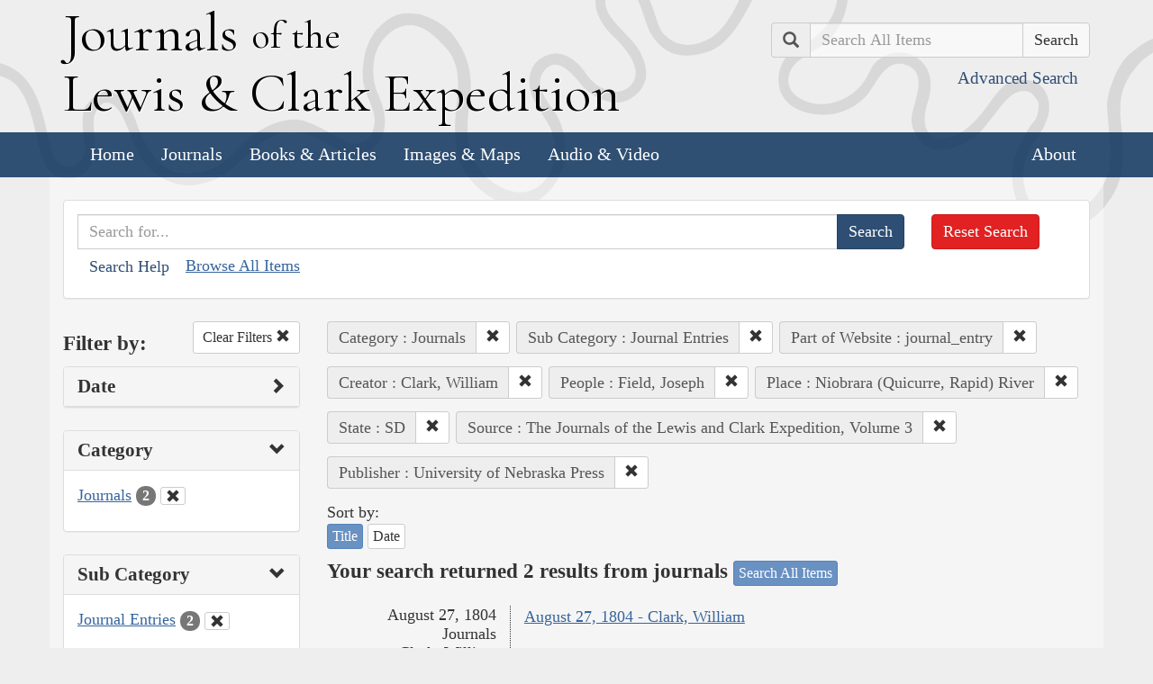

--- FILE ---
content_type: text/html; charset=utf-8
request_url: https://lewisandclarkjournals.unl.edu/search?action=search&category=Journals&controller=items&creators=Clark%2C+William&lc_searchtype_s=journal_entry&lc_state_ss=SD&people=Field%2C+Joseph&places=Niobrara+%28Quicurre%2C+Rapid%29+River&publisher=University+of+Nebraska+Press&sort=title+asc&source=The+Journals+of+the+Lewis+and+Clark+Expedition%2C+Volume+3&subCategory=Journal+Entries
body_size: 6009
content:
<!DOCTYPE html>
<html xmlns:xs="http://www.w3.org/2001/XMLSchema" class="search">
<head>
  <title>Search the Journals | Journals of the Lewis and Clark Expedition</title>
  <meta name="application-name" content="Journals of the Lewis and Clark Expedition">

  <meta name="viewport" content="width=device-width, initial-scale=1">
  <meta http-equiv="Content-Type" content="text/html; charset=utf-8">
  <meta charset="utf-8">
  <meta http-equiv="X-UA-Compatible" content="IE=edge,chrome=1">
  <meta name="csrf-param" content="authenticity_token" />
<meta name="csrf-token" content="r2jmWBWlp0fB9RgeXBqGvyxrxVyqQOW0SS37zqVjT3ZK014IZMtN2YEGiZhQeThkyvTrHKW_rlP2Qwxr8TXu5g" />

  <!-- Favicons -->
  <link rel="icon" href="/assets/favicon-55cf30d7e272b4fc5e88a2fb4514a1531c66f3f9bc4dc39e81962d9214aceda1.png" sizes="192x192" />
  <link rel="apple-touch-icon" href="/assets/apple-touch-icon-9ab671a916bec7355c47f8a295537846256e713324deabb8abedba9bd17a8cc6.png" sizes="180x180" />
  <meta name="msapplication-config" content="/browserconfig.xml">
  <link rel="icon" href="/assets/favicon-026426cc1b6f958dffbaa3b8b0a5d53b4d8987e2a6e1f5f5a7142332c1b38255.ico" />

  <!-- Fonts -->
  <link href="https://fonts.googleapis.com/css?family=Cormorant+Garamond" rel="stylesheet">

  <!-- Stylesheets -->
  <link rel="stylesheet" href="/assets/application-e5f70db169b0a53a495afe37d66f9fbad5fe1bdb1200d45984852299998d4c83.css" />

  <!-- Scripts -->
  <script src="/assets/application-1b7bd8662c9c22028ec3a62caa86da82a8970b15e9df5deec719fa1fc46f36f2.js"></script>
  <!-- Conditional -->
  <script src="/assets/search-1a12225f0b276a2b133be5828973be75ecee5910b6b60ffa851dcf130d76e06a.js"></script>

  <!-- Fonts -->
</head>

<body>

  <div class="header">
    <div class="container">
      <div class="row">
        <div class="col-md-8">
          <div class="site_title">
            <h1>
            <a href="/">
              <span class="cap">J</span>ournals <span class="sml">of the</span><br/> <span class="cap">L</span>ewis <span class="amp">&amp;</span> <span class="cap">C</span>lark <span class="cap">E</span>xpedition
</a>            </h1>
          </div><!-- /site_title -->

        </div><!-- /column -->
        <div class="col-md-4">
          <div class="home_search">
            <form class="form-inline pull-right" action="/search" accept-charset="UTF-8" method="get">
              <input type="hidden" name="qfield" id="qfield" value="text" autocomplete="off" />
              <div class="form-group">
                <div class="input-group pull-right">
                  <div class="input-group-addon">
                      <span class="glyphicon glyphicon-search" aria-hidden="true"></span>
                      <span class="sr-only">Search</span>
                  </div>
                  <input type="text" name="qtext" id="main_site_search" placeholder="Search All Items" class="form-control" />
                  <div class="input-group-btn">
                    <input type="submit" value="Search" class="btn btn-default" />
                  </div>
                </div><!-- /input-group -->
                <a class="btn btn-link pull-right" href="/search">
                  <small>Advanced Search</small>
</a>              </div>
</form>          </div><!-- /home_search -->
        </div><!-- /column -->
      </div><!-- /row -->
    </div><!-- /container -->

    <nav class="navbar navbar-default">
      <div class="container">
        <div class="navbar-header">
          <button type="button" class="navbar-toggle collapsed" data-toggle="collapse" data-target="#navbar" aria-expanded="false" aria-controls="navbar">
            <span class="sr-only">Toggle navigation</span>
            <span class="icon-bar"></span>
            <span class="icon-bar"></span>
            <span class="icon-bar"></span>
          </button>
        </div>
        <div id="navbar" class="navbar-collapse collapse">
          <ul class="nav navbar-nav">
            <li><a href="/">Home</a></li>
            <li><a href="/journals">Journals</a></li>
            <li><a href="/texts">Books &amp; Articles</a></li>
            <li><a href="/images">Images &amp; Maps</a></li>
            <li><a href="/multimedia">Audio &amp; Video</a></li>
          </ul>
          <ul class="nav navbar-nav navbar-right">
            <li><a href="/about">About</a></li>
          </ul>
        </div><!--/.nav-collapse -->
      </div><!-- /container -->
    </nav>
  </div><!-- /header -->

  <div class="container page_content" id="wrapper">
    <!-- grid added to specific views for better readability -->
    <!-- search form -->
<div class="row searchbox">
  <div class="col-md-12">
    <div class="panel panel-default">
      <div class="panel-body">
        <div class="row">
          <div class="col-md-10">
            <form class="input-group" action="/search" accept-charset="UTF-8" method="get">
              <input type="hidden" name="qfield" id="qfield" value="text" autocomplete="off" />
              
              <input type="text" name="qtext" id="qtext" placeholder="Search for..." class="form-control" />

                <input type="hidden" name="category" id="category" value="Journals" autocomplete="off" />
  <input type="hidden" name="subCategory" id="subCategory" value="Journal Entries" autocomplete="off" />
  <input type="hidden" name="lc_searchtype_s" id="lc_searchtype_s" value="journal_entry" autocomplete="off" />
  <input type="hidden" name="creators" id="creators" value="Clark, William" autocomplete="off" />
  
  <input type="hidden" name="people" id="people" value="Field, Joseph" autocomplete="off" />
  
  <input type="hidden" name="places" id="places" value="Niobrara (Quicurre, Rapid) River" autocomplete="off" />
  <input type="hidden" name="lc_state_ss" id="lc_state_ss" value="SD" autocomplete="off" />
  <input type="hidden" name="source" id="source" value="The Journals of the Lewis and Clark Expedition, Volume 3" autocomplete="off" />
  <input type="hidden" name="publisher" id="publisher" value="University of Nebraska Press" autocomplete="off" />


              <span class="input-group-btn">
                <input type="submit" value="Search" class="btn btn-primary" />
              </span>
</form>            <button type="button" class="btn btn-link" 
        data-toggle="collapse" data-target="#search_help" 
        aria-expanded="false" aria-controls="search_help">Search Help
</button>

<div class="collapse" id="search_help">
  <div class="well">
    <h4>Basic Search</h4>
    <p>
      Simply enter the word you wish to find and the search engine will search for every instance of the word in the journals. For example: Fight. All instances of the use of the word fight will show up on the results page.
    </p>
    <h4>Wildcard Searches</h4>
    <p>
      Using an asterisk (*) will increase the odds of finding the results you are seeking. For example: Fight*. The search results will display every instance of fight, fights, fighting, etc. More than one wildcard may be used. For example: *ricar*. This search will return most references to the Aricara tribe, including Ricara, Ricares, Aricaris, Ricaries, Ricaree, Ricareis, and Ricarra. Using a question mark (?) instead of an asterisk (*) will allow you to search for a single character. For example, r?n will find all instances of ran and run, but will not find rain or ruin.
    </p>
    <h4>Capitalization</h4>
    <p>
      Searches are not case sensitive. For example: george will come up with the same results as George.
    </p>
    <h4>Phrase Search</h4>
    <p>
      Searching for a specific phrase may help narrow down the results. Rather long phrases are no problem. For example: "This white pudding we all esteem".
    </p>
    <h4>Subsequent Searches</h4>
    <p>
      Because of the creative spellings used by the journalists, it may be necessary to try your search multiple times. For example: P?ro*. This search brings up numerous variant spellings of the French word pirogue, "a large dugout canoe or open boat." Searching for P?*r*og?* will bring up other variant spellings. Searching for canoe or boat also may be helpful.
    </p>
  </div>
</div> <!-- /search_help -->

            <a href="/search?all=true">Browse All Items</a>
          </div>
          <div class="col-md-2">
            <a class="btn btn-danger clear_main_search_text" href="/search">Reset Search</a>
          </div>
        </div> <!-- /row -->
      </div> <!-- /panel-body -->
    </div> <!-- /panel-default -->
  </div> <!-- /col-md-12 -->
</div> <!-- /row /searchbox -->


<div class="row search_form">
  <div class="col-md-3">

    <div class="clearfix">
      <h4 class="pull-left">Filter by:</h4>

      <!-- clear facets -->
        <div class="pull-right">
  <a class="btn btn-default btn-sm" href="/search">
    Clear Filters
    <span class="glyphicon glyphicon-remove" aria-hidden="true"></span>
</a></div>

    </div>

    <!-- dates -->
    
<div class="panel panel-default">
  <div class="clearfix panel-heading" data-toggle="collapse" data-target="#dates" aria-label="Show Date Filters" role="Option">
    <h3 class="pull-left panel-title">Date</h3>
    <span class="pull-right glyphicon glyphicon-chevron-right" aria-hidden="true"></span>
  </div>
  <div class="panel-body collapse " id="dates">
    <form action="/search" accept-charset="UTF-8" method="get">
      <!-- date from -->
      <div class="form-group form-inline">

        <div class="clearfix">
          <label for="date_from">Date From</label>

        </div>

        <input type="text" name="date_from[]" id="date_from" class="form-control" placeholder="1803" maxlength="4" size="4" aria_label="From Year" title="From Year" />
        <input type="text" name="date_from[]" id="date_from_" class="form-control" placeholder="08" maxlength="2" size="2" aria_label="From Month" title="From Month" />
        <input type="text" name="date_from[]" id="date_from_" class="form-control" placeholder="30" maxlength="2" size="2" aria_label="From Day" title="From Day" />
      </div>

      <!-- date to -->
      <div class="form-group form-inline">
        <label for="date_to">Date To</label><br/>
        <input type="text" name="date_to[]" id="date_to" class="form-control" placeholder="1806" maxlength="4" size="4" aria_label="To Year" title="To Year" />
        <input type="text" name="date_to[]" id="date_to_" class="form-control" placeholder="09" maxlength="2" size="2" aria_label="To Month" title="To Month" />
        <input type="text" name="date_to[]" id="date_to_" class="form-control" placeholder="30" maxlength="2" size="2" aria_label="To Day" title="To Day" />
      </div>
        <input type="hidden" name="category" id="category" value="Journals" autocomplete="off" />
  <input type="hidden" name="subCategory" id="subCategory" value="Journal Entries" autocomplete="off" />
  <input type="hidden" name="lc_searchtype_s" id="lc_searchtype_s" value="journal_entry" autocomplete="off" />
  <input type="hidden" name="creators" id="creators" value="Clark, William" autocomplete="off" />
  
  <input type="hidden" name="people" id="people" value="Field, Joseph" autocomplete="off" />
  
  <input type="hidden" name="places" id="places" value="Niobrara (Quicurre, Rapid) River" autocomplete="off" />
  <input type="hidden" name="lc_state_ss" id="lc_state_ss" value="SD" autocomplete="off" />
  <input type="hidden" name="source" id="source" value="The Journals of the Lewis and Clark Expedition, Volume 3" autocomplete="off" />
  <input type="hidden" name="publisher" id="publisher" value="University of Nebraska Press" autocomplete="off" />

      <input type="hidden" name="qfield" id="qfield" value="text" autocomplete="off" />
      <input type="hidden" name="qtext" id="qtext" autocomplete="off" />

      <div class="clearfix buffer-bottom-sm">
        <input type="submit" value="Filter" class="btn btn-primary buffer-right-sm" />

        <button type="button" class="btn btn-link glyphicon glyphicon-question-sign pull-right"
          data-toggle="collapse" data-target="#date_help"
          aria-expanded="false" aria-controls="date_help"
          aria-label="Date Filter Help" title="Date Filter Help">
        </button>
      </div>
</form>
    <div id="date_help" class="collapse">
      <table class="table table-condensed table-striped">
  <caption class="text-center">Dates in both fields not&nbsp;required</caption>
  <thead>
    <th>Entering&nbsp;in only&nbsp;one&nbsp;field</th>
    <th class="text-right">Searches</th>
  </thead>
  <tbody>
    <tr>
      <td>Year,&nbsp;Month, &amp;&nbsp;Day</td>
      <td class="text-right">Single day</td>
    </tr>
    <tr>
      <td>Year &amp;&nbsp;Month</td>
      <td class="text-right">Whole month</td>
    </tr>
    <tr>
      <td>Year</td>
      <td class="text-right">Whole year</td>
    </tr>
    <tr>
      <td>Month &amp;&nbsp;Day</td>
      <td class="text-right">1803-#-# to 1806-#-#</td>
    </tr>
    <tr>
      <td>Month</td>
      <td class="text-right">1803-#-1 to 1806-#-31</td>
    </tr>
    <tr>
      <td>Day</td>
      <td class="text-right">1803-01-#&nbsp;to 1806-12-#</td>
    </tr>
  </tbody>
</table>

    </div>
  </div>
</div>


    <!-- facet lists -->
    
      <div class="panel panel-default">

        <!-- panel heading -->
        <div class="clearfix panel-heading" data-toggle="collapse" data-target="#fc-category" aria-label="Show Category Filters" role="Option">
          <h3 class="pull-left panel-title">Category</h3>
          <span class="pull-right glyphicon glyphicon-chevron-down" aria-hidden="true"></span>
        </div>

        <!-- panel body -->
        <div class="panel-body collapse in" id="fc-category">
          <ul class="list-unstyled">

              <!-- list item -->
              <li class=&#39;selected&#39;>
                <a href="/search?action=search&amp;category=Journals&amp;controller=items&amp;creators=Clark%2C+William&amp;lc_searchtype_s=journal_entry&amp;lc_state_ss=SD&amp;people=Field%2C+Joseph&amp;places=Niobrara+%28Quicurre%2C+Rapid%29+River&amp;publisher=University+of+Nebraska+Press&amp;sort=title+asc&amp;source=The+Journals+of+the+Lewis+and+Clark+Expedition%2C+Volume+3&amp;subCategory=Journal+Entries">Journals</a>
                <span class="badge">2</span>
                  <a href="/search?action=search&amp;controller=items&amp;creators=Clark%2C+William&amp;lc_searchtype_s=journal_entry&amp;lc_state_ss=SD&amp;people=Field%2C+Joseph&amp;places=Niobrara+%28Quicurre%2C+Rapid%29+River&amp;publisher=University+of+Nebraska+Press&amp;sort=title+asc&amp;source=The+Journals+of+the+Lewis+and+Clark+Expedition%2C+Volume+3&amp;subCategory=Journal+Entries">
                    <button class="btn btn-default btn-xs" aria-label="Clear Category Filter" title="Clear Category Filter">
                      <span class="pull-right glyphicon glyphicon-remove" aria-hidden="true"></span>
                    </button>
</a>              </li>

          </ul>

        </div> <!-- /panel-body -->

      </div> <!-- /panel panel-default -->

      <div class="panel panel-default">

        <!-- panel heading -->
        <div class="clearfix panel-heading" data-toggle="collapse" data-target="#fc-subCategory" aria-label="Show Sub Category Filters" role="Option">
          <h3 class="pull-left panel-title">Sub Category</h3>
          <span class="pull-right glyphicon glyphicon-chevron-down" aria-hidden="true"></span>
        </div>

        <!-- panel body -->
        <div class="panel-body collapse in" id="fc-subCategory">
          <ul class="list-unstyled">

              <!-- list item -->
              <li class=&#39;selected&#39;>
                <a href="/search?action=search&amp;category=Journals&amp;controller=items&amp;creators=Clark%2C+William&amp;lc_searchtype_s=journal_entry&amp;lc_state_ss=SD&amp;people=Field%2C+Joseph&amp;places=Niobrara+%28Quicurre%2C+Rapid%29+River&amp;publisher=University+of+Nebraska+Press&amp;sort=title+asc&amp;source=The+Journals+of+the+Lewis+and+Clark+Expedition%2C+Volume+3&amp;subCategory=Journal+Entries">Journal Entries</a>
                <span class="badge">2</span>
                  <a href="/search?action=search&amp;category=Journals&amp;controller=items&amp;creators=Clark%2C+William&amp;lc_searchtype_s=journal_entry&amp;lc_state_ss=SD&amp;people=Field%2C+Joseph&amp;places=Niobrara+%28Quicurre%2C+Rapid%29+River&amp;publisher=University+of+Nebraska+Press&amp;sort=title+asc&amp;source=The+Journals+of+the+Lewis+and+Clark+Expedition%2C+Volume+3">
                    <button class="btn btn-default btn-xs" aria-label="Clear Sub Category Filter" title="Clear Sub Category Filter">
                      <span class="pull-right glyphicon glyphicon-remove" aria-hidden="true"></span>
                    </button>
</a>              </li>

          </ul>

        </div> <!-- /panel-body -->

      </div> <!-- /panel panel-default -->

      <div class="panel panel-default">

        <!-- panel heading -->
        <div class="clearfix panel-heading" data-toggle="collapse" data-target="#fc-lc_searchtype_s" aria-label="Show Part of Website Filters" role="Option">
          <h3 class="pull-left panel-title">Part of Website</h3>
          <span class="pull-right glyphicon glyphicon-chevron-down" aria-hidden="true"></span>
        </div>

        <!-- panel body -->
        <div class="panel-body collapse in" id="fc-lc_searchtype_s">
          <ul class="list-unstyled">

              <!-- list item -->
              <li class=&#39;selected&#39;>
                <a href="/search?action=search&amp;category=Journals&amp;controller=items&amp;creators=Clark%2C+William&amp;lc_searchtype_s=journal_entry&amp;lc_state_ss=SD&amp;people=Field%2C+Joseph&amp;places=Niobrara+%28Quicurre%2C+Rapid%29+River&amp;publisher=University+of+Nebraska+Press&amp;sort=title+asc&amp;source=The+Journals+of+the+Lewis+and+Clark+Expedition%2C+Volume+3&amp;subCategory=Journal+Entries">journal_entry</a>
                <span class="badge">2</span>
                  <a href="/search?action=search&amp;category=Journals&amp;controller=items&amp;creators=Clark%2C+William&amp;lc_state_ss=SD&amp;people=Field%2C+Joseph&amp;places=Niobrara+%28Quicurre%2C+Rapid%29+River&amp;publisher=University+of+Nebraska+Press&amp;sort=title+asc&amp;source=The+Journals+of+the+Lewis+and+Clark+Expedition%2C+Volume+3&amp;subCategory=Journal+Entries">
                    <button class="btn btn-default btn-xs" aria-label="Clear Part of Website Filter" title="Clear Part of Website Filter">
                      <span class="pull-right glyphicon glyphicon-remove" aria-hidden="true"></span>
                    </button>
</a>              </li>

          </ul>

        </div> <!-- /panel-body -->

      </div> <!-- /panel panel-default -->

      <div class="panel panel-default">

        <!-- panel heading -->
        <div class="clearfix panel-heading" data-toggle="collapse" data-target="#fc-creators" aria-label="Show Creator Filters" role="Option">
          <h3 class="pull-left panel-title">Creator</h3>
          <span class="pull-right glyphicon glyphicon-chevron-down" aria-hidden="true"></span>
        </div>

        <!-- panel body -->
        <div class="panel-body collapse in" id="fc-creators">
          <ul class="list-unstyled">

              <!-- list item -->
              <li class=&#39;selected&#39;>
                <a href="/search?action=search&amp;category=Journals&amp;controller=items&amp;creators=Clark%2C+William&amp;lc_searchtype_s=journal_entry&amp;lc_state_ss=SD&amp;people=Field%2C+Joseph&amp;places=Niobrara+%28Quicurre%2C+Rapid%29+River&amp;publisher=University+of+Nebraska+Press&amp;sort=title+asc&amp;source=The+Journals+of+the+Lewis+and+Clark+Expedition%2C+Volume+3&amp;subCategory=Journal+Entries">Clark, William</a>
                <span class="badge">2</span>
                  <a href="/search?action=search&amp;category=Journals&amp;controller=items&amp;lc_searchtype_s=journal_entry&amp;lc_state_ss=SD&amp;people=Field%2C+Joseph&amp;places=Niobrara+%28Quicurre%2C+Rapid%29+River&amp;publisher=University+of+Nebraska+Press&amp;sort=title+asc&amp;source=The+Journals+of+the+Lewis+and+Clark+Expedition%2C+Volume+3&amp;subCategory=Journal+Entries">
                    <button class="btn btn-default btn-xs" aria-label="Clear Creator Filter" title="Clear Creator Filter">
                      <span class="pull-right glyphicon glyphicon-remove" aria-hidden="true"></span>
                    </button>
</a>              </li>

          </ul>

        </div> <!-- /panel-body -->

      </div> <!-- /panel panel-default -->

      <div class="panel panel-default">

        <!-- panel heading -->
        <div class="clearfix panel-heading" data-toggle="collapse" data-target="#fc-people" aria-label="Show People Filters" role="Option">
          <h3 class="pull-left panel-title">People</h3>
          <span class="pull-right glyphicon glyphicon-chevron-down" aria-hidden="true"></span>
        </div>

        <!-- panel body -->
        <div class="panel-body collapse in" id="fc-people">
          <ul class="list-unstyled">

              <!-- list item -->
              <li >
                <a href="/search?action=search&amp;category=Journals&amp;controller=items&amp;creators=Clark%2C+William&amp;lc_searchtype_s=journal_entry&amp;lc_state_ss=SD&amp;people=Dorion%2C+Pierre%2C+Sr.&amp;places=Niobrara+%28Quicurre%2C+Rapid%29+River&amp;publisher=University+of+Nebraska+Press&amp;sort=title+asc&amp;source=The+Journals+of+the+Lewis+and+Clark+Expedition%2C+Volume+3&amp;subCategory=Journal+Entries">Dorion, Pierre, Sr.</a>
                <span class="badge">2</span>
              </li>


              <!-- list item -->
              <li >
                <a href="/search?action=search&amp;category=Journals&amp;controller=items&amp;creators=Clark%2C+William&amp;lc_searchtype_s=journal_entry&amp;lc_state_ss=SD&amp;people=Drouillard%2C+George&amp;places=Niobrara+%28Quicurre%2C+Rapid%29+River&amp;publisher=University+of+Nebraska+Press&amp;sort=title+asc&amp;source=The+Journals+of+the+Lewis+and+Clark+Expedition%2C+Volume+3&amp;subCategory=Journal+Entries">Drouillard, George</a>
                <span class="badge">2</span>
              </li>


              <!-- list item -->
              <li class=&#39;selected&#39;>
                <a href="/search?action=search&amp;category=Journals&amp;controller=items&amp;creators=Clark%2C+William&amp;lc_searchtype_s=journal_entry&amp;lc_state_ss=SD&amp;people=Field%2C+Joseph&amp;places=Niobrara+%28Quicurre%2C+Rapid%29+River&amp;publisher=University+of+Nebraska+Press&amp;sort=title+asc&amp;source=The+Journals+of+the+Lewis+and+Clark+Expedition%2C+Volume+3&amp;subCategory=Journal+Entries">Field, Joseph</a>
                <span class="badge">2</span>
                  <a href="/search?action=search&amp;category=Journals&amp;controller=items&amp;creators=Clark%2C+William&amp;lc_searchtype_s=journal_entry&amp;lc_state_ss=SD&amp;places=Niobrara+%28Quicurre%2C+Rapid%29+River&amp;publisher=University+of+Nebraska+Press&amp;sort=title+asc&amp;source=The+Journals+of+the+Lewis+and+Clark+Expedition%2C+Volume+3&amp;subCategory=Journal+Entries">
                    <button class="btn btn-default btn-xs" aria-label="Clear People Filter" title="Clear People Filter">
                      <span class="pull-right glyphicon glyphicon-remove" aria-hidden="true"></span>
                    </button>
</a>              </li>


              <!-- list item -->
              <li >
                <a href="/search?action=search&amp;category=Journals&amp;controller=items&amp;creators=Clark%2C+William&amp;lc_searchtype_s=journal_entry&amp;lc_state_ss=SD&amp;people=Pryor%2C+Nathaniel+Hale&amp;places=Niobrara+%28Quicurre%2C+Rapid%29+River&amp;publisher=University+of+Nebraska+Press&amp;sort=title+asc&amp;source=The+Journals+of+the+Lewis+and+Clark+Expedition%2C+Volume+3&amp;subCategory=Journal+Entries">Pryor, Nathaniel Hale</a>
                <span class="badge">2</span>
              </li>


              <!-- list item -->
              <li >
                <a href="/search?action=search&amp;category=Journals&amp;controller=items&amp;creators=Clark%2C+William&amp;lc_searchtype_s=journal_entry&amp;lc_state_ss=SD&amp;people=Shannon%2C+George&amp;places=Niobrara+%28Quicurre%2C+Rapid%29+River&amp;publisher=University+of+Nebraska+Press&amp;sort=title+asc&amp;source=The+Journals+of+the+Lewis+and+Clark+Expedition%2C+Volume+3&amp;subCategory=Journal+Entries">Shannon, George</a>
                <span class="badge">2</span>
              </li>


              <!-- list item -->
              <li >
                <a href="/search?action=search&amp;category=Journals&amp;controller=items&amp;creators=Clark%2C+William&amp;lc_searchtype_s=journal_entry&amp;lc_state_ss=SD&amp;people=Shields%2C+John&amp;places=Niobrara+%28Quicurre%2C+Rapid%29+River&amp;publisher=University+of+Nebraska+Press&amp;sort=title+asc&amp;source=The+Journals+of+the+Lewis+and+Clark+Expedition%2C+Volume+3&amp;subCategory=Journal+Entries">Shields, John</a>
                <span class="badge">2</span>
              </li>


              <!-- list item -->
              <li >
                <a href="/search?action=search&amp;category=Journals&amp;controller=items&amp;creators=Clark%2C+William&amp;lc_searchtype_s=journal_entry&amp;lc_state_ss=SD&amp;people=Clark%2C+William&amp;places=Niobrara+%28Quicurre%2C+Rapid%29+River&amp;publisher=University+of+Nebraska+Press&amp;sort=title+asc&amp;source=The+Journals+of+the+Lewis+and+Clark+Expedition%2C+Volume+3&amp;subCategory=Journal+Entries">Clark, William</a>
                <span class="badge">1</span>
              </li>

          </ul>

              <a class="btn btn-info btn-xs" href="/journals/index/people">See all People</a>
        </div> <!-- /panel-body -->

      </div> <!-- /panel panel-default -->

      <div class="panel panel-default">

        <!-- panel heading -->
        <div class="clearfix panel-heading" data-toggle="collapse" data-target="#fc-lc_native_nation_ss" aria-label="Show Native Nation Filters" role="Option">
          <h3 class="pull-left panel-title">Native Nation</h3>
          <span class="pull-right glyphicon glyphicon-chevron-right" aria-hidden="true"></span>
        </div>

        <!-- panel body -->
        <div class="panel-body collapse " id="fc-lc_native_nation_ss">
          <ul class="list-unstyled">

              <!-- list item -->
              <li >
                <a href="/search?action=search&amp;category=Journals&amp;controller=items&amp;creators=Clark%2C+William&amp;lc_native_nation_ss=Omaha+Indians&amp;lc_searchtype_s=journal_entry&amp;lc_state_ss=SD&amp;people=Field%2C+Joseph&amp;places=Niobrara+%28Quicurre%2C+Rapid%29+River&amp;publisher=University+of+Nebraska+Press&amp;sort=title+asc&amp;source=The+Journals+of+the+Lewis+and+Clark+Expedition%2C+Volume+3&amp;subCategory=Journal+Entries">Omaha Indians</a>
                <span class="badge">2</span>
              </li>


              <!-- list item -->
              <li >
                <a href="/search?action=search&amp;category=Journals&amp;controller=items&amp;creators=Clark%2C+William&amp;lc_native_nation_ss=Pawnee+Indians&amp;lc_searchtype_s=journal_entry&amp;lc_state_ss=SD&amp;people=Field%2C+Joseph&amp;places=Niobrara+%28Quicurre%2C+Rapid%29+River&amp;publisher=University+of+Nebraska+Press&amp;sort=title+asc&amp;source=The+Journals+of+the+Lewis+and+Clark+Expedition%2C+Volume+3&amp;subCategory=Journal+Entries">Pawnee Indians</a>
                <span class="badge">2</span>
              </li>


              <!-- list item -->
              <li >
                <a href="/search?action=search&amp;category=Journals&amp;controller=items&amp;creators=Clark%2C+William&amp;lc_native_nation_ss=Sioux+Indians&amp;lc_searchtype_s=journal_entry&amp;lc_state_ss=SD&amp;people=Field%2C+Joseph&amp;places=Niobrara+%28Quicurre%2C+Rapid%29+River&amp;publisher=University+of+Nebraska+Press&amp;sort=title+asc&amp;source=The+Journals+of+the+Lewis+and+Clark+Expedition%2C+Volume+3&amp;subCategory=Journal+Entries">Sioux Indians</a>
                <span class="badge">2</span>
              </li>

          </ul>

              <a class="btn btn-info btn-xs" href="/journals/index/native_nations">See all Native Nations</a>
        </div> <!-- /panel-body -->

      </div> <!-- /panel panel-default -->

      <div class="panel panel-default">

        <!-- panel heading -->
        <div class="clearfix panel-heading" data-toggle="collapse" data-target="#fc-places" aria-label="Show Place Filters" role="Option">
          <h3 class="pull-left panel-title">Place</h3>
          <span class="pull-right glyphicon glyphicon-chevron-down" aria-hidden="true"></span>
        </div>

        <!-- panel body -->
        <div class="panel-body collapse in" id="fc-places">
          <ul class="list-unstyled">

              <!-- list item -->
              <li >
                <a href="/search?action=search&amp;category=Journals&amp;controller=items&amp;creators=Clark%2C+William&amp;lc_searchtype_s=journal_entry&amp;lc_state_ss=SD&amp;people=Field%2C+Joseph&amp;places=Calumet+Bluff+%28Nebr.%29&amp;publisher=University+of+Nebraska+Press&amp;sort=title+asc&amp;source=The+Journals+of+the+Lewis+and+Clark+Expedition%2C+Volume+3&amp;subCategory=Journal+Entries">Calumet Bluff (Nebr.)</a>
                <span class="badge">2</span>
              </li>


              <!-- list item -->
              <li >
                <a href="/search?action=search&amp;category=Journals&amp;controller=items&amp;creators=Clark%2C+William&amp;lc_searchtype_s=journal_entry&amp;lc_state_ss=SD&amp;people=Field%2C+Joseph&amp;places=James+%28Jacque%29+River+%28S.+Dak.%29&amp;publisher=University+of+Nebraska+Press&amp;sort=title+asc&amp;source=The+Journals+of+the+Lewis+and+Clark+Expedition%2C+Volume+3&amp;subCategory=Journal+Entries">James (Jacque) River (S. Dak.)</a>
                <span class="badge">2</span>
              </li>


              <!-- list item -->
              <li class=&#39;selected&#39;>
                <a href="/search?action=search&amp;category=Journals&amp;controller=items&amp;creators=Clark%2C+William&amp;lc_searchtype_s=journal_entry&amp;lc_state_ss=SD&amp;people=Field%2C+Joseph&amp;places=Niobrara+%28Quicurre%2C+Rapid%29+River&amp;publisher=University+of+Nebraska+Press&amp;sort=title+asc&amp;source=The+Journals+of+the+Lewis+and+Clark+Expedition%2C+Volume+3&amp;subCategory=Journal+Entries">Niobrara (Quicurre, Rapid) River</a>
                <span class="badge">2</span>
                  <a href="/search?action=search&amp;category=Journals&amp;controller=items&amp;creators=Clark%2C+William&amp;lc_searchtype_s=journal_entry&amp;lc_state_ss=SD&amp;people=Field%2C+Joseph&amp;publisher=University+of+Nebraska+Press&amp;sort=title+asc&amp;source=The+Journals+of+the+Lewis+and+Clark+Expedition%2C+Volume+3&amp;subCategory=Journal+Entries">
                    <button class="btn btn-default btn-xs" aria-label="Clear Place Filter" title="Clear Place Filter">
                      <span class="pull-right glyphicon glyphicon-remove" aria-hidden="true"></span>
                    </button>
</a>              </li>


              <!-- list item -->
              <li >
                <a href="/search?action=search&amp;category=Journals&amp;controller=items&amp;creators=Clark%2C+William&amp;lc_searchtype_s=journal_entry&amp;lc_state_ss=SD&amp;people=Field%2C+Joseph&amp;places=North+Dakota&amp;publisher=University+of+Nebraska+Press&amp;sort=title+asc&amp;source=The+Journals+of+the+Lewis+and+Clark+Expedition%2C+Volume+3&amp;subCategory=Journal+Entries">North Dakota</a>
                <span class="badge">2</span>
              </li>


              <!-- list item -->
              <li >
                <a href="/search?action=search&amp;category=Journals&amp;controller=items&amp;creators=Clark%2C+William&amp;lc_searchtype_s=journal_entry&amp;lc_state_ss=SD&amp;people=Field%2C+Joseph&amp;places=Des+Moines+River&amp;publisher=University+of+Nebraska+Press&amp;sort=title+asc&amp;source=The+Journals+of+the+Lewis+and+Clark+Expedition%2C+Volume+3&amp;subCategory=Journal+Entries">Des Moines River</a>
                <span class="badge">1</span>
              </li>


              <!-- list item -->
              <li >
                <a href="/search?action=search&amp;category=Journals&amp;controller=items&amp;creators=Clark%2C+William&amp;lc_searchtype_s=journal_entry&amp;lc_state_ss=SD&amp;people=Field%2C+Joseph&amp;places=Hudson%27s+Bay&amp;publisher=University+of+Nebraska+Press&amp;sort=title+asc&amp;source=The+Journals+of+the+Lewis+and+Clark+Expedition%2C+Volume+3&amp;subCategory=Journal+Entries">Hudson&#39;s Bay</a>
                <span class="badge">1</span>
              </li>


              <!-- list item -->
              <li >
                <a href="/search?action=search&amp;category=Journals&amp;controller=items&amp;creators=Clark%2C+William&amp;lc_searchtype_s=journal_entry&amp;lc_state_ss=SD&amp;people=Field%2C+Joseph&amp;places=Lake+Winnipeg&amp;publisher=University+of+Nebraska+Press&amp;sort=title+asc&amp;source=The+Journals+of+the+Lewis+and+Clark+Expedition%2C+Volume+3&amp;subCategory=Journal+Entries">Lake Winnipeg</a>
                <span class="badge">1</span>
              </li>


              <!-- list item -->
              <li >
                <a href="/search?action=search&amp;category=Journals&amp;controller=items&amp;creators=Clark%2C+William&amp;lc_searchtype_s=journal_entry&amp;lc_state_ss=SD&amp;people=Field%2C+Joseph&amp;places=Minnesota+River+%28St.+Peters%29&amp;publisher=University+of+Nebraska+Press&amp;sort=title+asc&amp;source=The+Journals+of+the+Lewis+and+Clark+Expedition%2C+Volume+3&amp;subCategory=Journal+Entries">Minnesota River (St. Peters)</a>
                <span class="badge">1</span>
              </li>


              <!-- list item -->
              <li >
                <a href="/search?action=search&amp;category=Journals&amp;controller=items&amp;creators=Clark%2C+William&amp;lc_searchtype_s=journal_entry&amp;lc_state_ss=SD&amp;people=Field%2C+Joseph&amp;places=Mississippi+River&amp;publisher=University+of+Nebraska+Press&amp;sort=title+asc&amp;source=The+Journals+of+the+Lewis+and+Clark+Expedition%2C+Volume+3&amp;subCategory=Journal+Entries">Mississippi River</a>
                <span class="badge">1</span>
              </li>


              <!-- list item -->
              <li >
                <a href="/search?action=search&amp;category=Journals&amp;controller=items&amp;creators=Clark%2C+William&amp;lc_searchtype_s=journal_entry&amp;lc_state_ss=SD&amp;people=Field%2C+Joseph&amp;places=Niobrara+Formation&amp;publisher=University+of+Nebraska+Press&amp;sort=title+asc&amp;source=The+Journals+of+the+Lewis+and+Clark+Expedition%2C+Volume+3&amp;subCategory=Journal+Entries">Niobrara Formation</a>
                <span class="badge">1</span>
              </li>


              <!-- list item -->
              <li >
                <a href="/search?action=search&amp;category=Journals&amp;controller=items&amp;creators=Clark%2C+William&amp;lc_searchtype_s=journal_entry&amp;lc_state_ss=SD&amp;people=Field%2C+Joseph&amp;places=Red+River+of+the+North&amp;publisher=University+of+Nebraska+Press&amp;sort=title+asc&amp;source=The+Journals+of+the+Lewis+and+Clark+Expedition%2C+Volume+3&amp;subCategory=Journal+Entries">Red River of the North</a>
                <span class="badge">1</span>
              </li>


              <!-- list item -->
              <li >
                <a href="/search?action=search&amp;category=Journals&amp;controller=items&amp;creators=Clark%2C+William&amp;lc_searchtype_s=journal_entry&amp;lc_state_ss=SD&amp;people=Field%2C+Joseph&amp;places=South+Dakota&amp;publisher=University+of+Nebraska+Press&amp;sort=title+asc&amp;source=The+Journals+of+the+Lewis+and+Clark+Expedition%2C+Volume+3&amp;subCategory=Journal+Entries">South Dakota</a>
                <span class="badge">1</span>
              </li>


              <!-- list item -->
              <li >
                <a href="/search?action=search&amp;category=Journals&amp;controller=items&amp;creators=Clark%2C+William&amp;lc_searchtype_s=journal_entry&amp;lc_state_ss=SD&amp;people=Field%2C+Joseph&amp;places=Wells+County%2C+N.+Dak.&amp;publisher=University+of+Nebraska+Press&amp;sort=title+asc&amp;source=The+Journals+of+the+Lewis+and+Clark+Expedition%2C+Volume+3&amp;subCategory=Journal+Entries">Wells County, N. Dak.</a>
                <span class="badge">1</span>
              </li>


              <!-- list item -->
              <li >
                <a href="/search?action=search&amp;category=Journals&amp;controller=items&amp;creators=Clark%2C+William&amp;lc_searchtype_s=journal_entry&amp;lc_state_ss=SD&amp;people=Field%2C+Joseph&amp;places=Yankton+County%2C+S.+Dak.&amp;publisher=University+of+Nebraska+Press&amp;sort=title+asc&amp;source=The+Journals+of+the+Lewis+and+Clark+Expedition%2C+Volume+3&amp;subCategory=Journal+Entries">Yankton County, S. Dak.</a>
                <span class="badge">1</span>
              </li>


              <!-- list item -->
              <li >
                <a href="/search?action=search&amp;category=Journals&amp;controller=items&amp;creators=Clark%2C+William&amp;lc_searchtype_s=journal_entry&amp;lc_state_ss=SD&amp;people=Field%2C+Joseph&amp;places=Yankton%2C+S.+Dak.&amp;publisher=University+of+Nebraska+Press&amp;sort=title+asc&amp;source=The+Journals+of+the+Lewis+and+Clark+Expedition%2C+Volume+3&amp;subCategory=Journal+Entries">Yankton, S. Dak.</a>
                <span class="badge">1</span>
              </li>

          </ul>

              <a class="btn btn-info btn-xs" href="/journals/index/places">See all Places</a>
        </div> <!-- /panel-body -->

      </div> <!-- /panel panel-default -->

      <div class="panel panel-default">

        <!-- panel heading -->
        <div class="clearfix panel-heading" data-toggle="collapse" data-target="#fc-lc_state_ss" aria-label="Show State Filters" role="Option">
          <h3 class="pull-left panel-title">State</h3>
          <span class="pull-right glyphicon glyphicon-chevron-down" aria-hidden="true"></span>
        </div>

        <!-- panel body -->
        <div class="panel-body collapse in" id="fc-lc_state_ss">
          <ul class="list-unstyled">

              <!-- list item -->
              <li class=&#39;selected&#39;>
                <a href="/search?action=search&amp;category=Journals&amp;controller=items&amp;creators=Clark%2C+William&amp;lc_searchtype_s=journal_entry&amp;lc_state_ss=SD&amp;people=Field%2C+Joseph&amp;places=Niobrara+%28Quicurre%2C+Rapid%29+River&amp;publisher=University+of+Nebraska+Press&amp;sort=title+asc&amp;source=The+Journals+of+the+Lewis+and+Clark+Expedition%2C+Volume+3&amp;subCategory=Journal+Entries">SD</a>
                <span class="badge">2</span>
                  <a href="/search?action=search&amp;category=Journals&amp;controller=items&amp;creators=Clark%2C+William&amp;lc_searchtype_s=journal_entry&amp;people=Field%2C+Joseph&amp;places=Niobrara+%28Quicurre%2C+Rapid%29+River&amp;publisher=University+of+Nebraska+Press&amp;sort=title+asc&amp;source=The+Journals+of+the+Lewis+and+Clark+Expedition%2C+Volume+3&amp;subCategory=Journal+Entries">
                    <button class="btn btn-default btn-xs" aria-label="Clear State Filter" title="Clear State Filter">
                      <span class="pull-right glyphicon glyphicon-remove" aria-hidden="true"></span>
                    </button>
</a>              </li>

          </ul>

        </div> <!-- /panel-body -->

      </div> <!-- /panel panel-default -->

      <div class="panel panel-default">

        <!-- panel heading -->
        <div class="clearfix panel-heading" data-toggle="collapse" data-target="#fc-source" aria-label="Show Source Filters" role="Option">
          <h3 class="pull-left panel-title">Source</h3>
          <span class="pull-right glyphicon glyphicon-chevron-down" aria-hidden="true"></span>
        </div>

        <!-- panel body -->
        <div class="panel-body collapse in" id="fc-source">
          <ul class="list-unstyled">

              <!-- list item -->
              <li class=&#39;selected&#39;>
                <a href="/search?action=search&amp;category=Journals&amp;controller=items&amp;creators=Clark%2C+William&amp;lc_searchtype_s=journal_entry&amp;lc_state_ss=SD&amp;people=Field%2C+Joseph&amp;places=Niobrara+%28Quicurre%2C+Rapid%29+River&amp;publisher=University+of+Nebraska+Press&amp;sort=title+asc&amp;source=The+Journals+of+the+Lewis+and+Clark+Expedition%2C+Volume+3&amp;subCategory=Journal+Entries">The Journals of the Lewis and Clark Expedition, Volume 3</a>
                <span class="badge">2</span>
                  <a href="/search?action=search&amp;category=Journals&amp;controller=items&amp;creators=Clark%2C+William&amp;lc_searchtype_s=journal_entry&amp;lc_state_ss=SD&amp;people=Field%2C+Joseph&amp;places=Niobrara+%28Quicurre%2C+Rapid%29+River&amp;publisher=University+of+Nebraska+Press&amp;sort=title+asc&amp;subCategory=Journal+Entries">
                    <button class="btn btn-default btn-xs" aria-label="Clear Source Filter" title="Clear Source Filter">
                      <span class="pull-right glyphicon glyphicon-remove" aria-hidden="true"></span>
                    </button>
</a>              </li>

          </ul>

        </div> <!-- /panel-body -->

      </div> <!-- /panel panel-default -->

      <div class="panel panel-default">

        <!-- panel heading -->
        <div class="clearfix panel-heading" data-toggle="collapse" data-target="#fc-publisher" aria-label="Show Publisher Filters" role="Option">
          <h3 class="pull-left panel-title">Publisher</h3>
          <span class="pull-right glyphicon glyphicon-chevron-down" aria-hidden="true"></span>
        </div>

        <!-- panel body -->
        <div class="panel-body collapse in" id="fc-publisher">
          <ul class="list-unstyled">

              <!-- list item -->
              <li class=&#39;selected&#39;>
                <a href="/search?action=search&amp;category=Journals&amp;controller=items&amp;creators=Clark%2C+William&amp;lc_searchtype_s=journal_entry&amp;lc_state_ss=SD&amp;people=Field%2C+Joseph&amp;places=Niobrara+%28Quicurre%2C+Rapid%29+River&amp;publisher=University+of+Nebraska+Press&amp;sort=title+asc&amp;source=The+Journals+of+the+Lewis+and+Clark+Expedition%2C+Volume+3&amp;subCategory=Journal+Entries">University of Nebraska Press</a>
                <span class="badge">2</span>
                  <a href="/search?action=search&amp;category=Journals&amp;controller=items&amp;creators=Clark%2C+William&amp;lc_searchtype_s=journal_entry&amp;lc_state_ss=SD&amp;people=Field%2C+Joseph&amp;places=Niobrara+%28Quicurre%2C+Rapid%29+River&amp;sort=title+asc&amp;source=The+Journals+of+the+Lewis+and+Clark+Expedition%2C+Volume+3&amp;subCategory=Journal+Entries">
                    <button class="btn btn-default btn-xs" aria-label="Clear Publisher Filter" title="Clear Publisher Filter">
                      <span class="pull-right glyphicon glyphicon-remove" aria-hidden="true"></span>
                    </button>
</a>              </li>

          </ul>

        </div> <!-- /panel-body -->

      </div> <!-- /panel panel-default -->

  </div> <!-- col-md-3 -->

  <div class="col-md-9">
      <div class="clearfix">
  <!-- text search -->

  <!-- date search -->

  <!-- selected facets -->
        <div class="pull-left form-inline buffer-bottom buffer-right-sm">
          <div class="input-group">
            <div class="input-group-addon" title="Category Filter">
              Category : Journals
            </div>
            <div class="input-group-btn" aria-label="Clear Category Filter" title="Clear Category Filter">
              <a class="btn btn-default btn-sm" role="button" href="/search?action=search&amp;controller=items&amp;creators=Clark%2C+William&amp;lc_searchtype_s=journal_entry&amp;lc_state_ss=SD&amp;people=Field%2C+Joseph&amp;places=Niobrara+%28Quicurre%2C+Rapid%29+River&amp;publisher=University+of+Nebraska+Press&amp;sort=title+asc&amp;source=The+Journals+of+the+Lewis+and+Clark+Expedition%2C+Volume+3&amp;subCategory=Journal+Entries">
                <span class="glyphicon glyphicon-remove" aria-hidden="true"></span>
</a>            </div>
          </div>
        </div>
        <div class="pull-left form-inline buffer-bottom buffer-right-sm">
          <div class="input-group">
            <div class="input-group-addon" title="Sub Category Filter">
              Sub Category : Journal Entries
            </div>
            <div class="input-group-btn" aria-label="Clear Sub Category Filter" title="Clear Sub Category Filter">
              <a class="btn btn-default btn-sm" role="button" href="/search?action=search&amp;category=Journals&amp;controller=items&amp;creators=Clark%2C+William&amp;lc_searchtype_s=journal_entry&amp;lc_state_ss=SD&amp;people=Field%2C+Joseph&amp;places=Niobrara+%28Quicurre%2C+Rapid%29+River&amp;publisher=University+of+Nebraska+Press&amp;sort=title+asc&amp;source=The+Journals+of+the+Lewis+and+Clark+Expedition%2C+Volume+3">
                <span class="glyphicon glyphicon-remove" aria-hidden="true"></span>
</a>            </div>
          </div>
        </div>
        <div class="pull-left form-inline buffer-bottom buffer-right-sm">
          <div class="input-group">
            <div class="input-group-addon" title="Part of Website Filter">
              Part of Website : journal_entry
            </div>
            <div class="input-group-btn" aria-label="Clear Part of Website Filter" title="Clear Part of Website Filter">
              <a class="btn btn-default btn-sm" role="button" href="/search?action=search&amp;category=Journals&amp;controller=items&amp;creators=Clark%2C+William&amp;lc_state_ss=SD&amp;people=Field%2C+Joseph&amp;places=Niobrara+%28Quicurre%2C+Rapid%29+River&amp;publisher=University+of+Nebraska+Press&amp;sort=title+asc&amp;source=The+Journals+of+the+Lewis+and+Clark+Expedition%2C+Volume+3&amp;subCategory=Journal+Entries">
                <span class="glyphicon glyphicon-remove" aria-hidden="true"></span>
</a>            </div>
          </div>
        </div>
        <div class="pull-left form-inline buffer-bottom buffer-right-sm">
          <div class="input-group">
            <div class="input-group-addon" title="Creator Filter">
              Creator : Clark, William
            </div>
            <div class="input-group-btn" aria-label="Clear Creator Filter" title="Clear Creator Filter">
              <a class="btn btn-default btn-sm" role="button" href="/search?action=search&amp;category=Journals&amp;controller=items&amp;lc_searchtype_s=journal_entry&amp;lc_state_ss=SD&amp;people=Field%2C+Joseph&amp;places=Niobrara+%28Quicurre%2C+Rapid%29+River&amp;publisher=University+of+Nebraska+Press&amp;sort=title+asc&amp;source=The+Journals+of+the+Lewis+and+Clark+Expedition%2C+Volume+3&amp;subCategory=Journal+Entries">
                <span class="glyphicon glyphicon-remove" aria-hidden="true"></span>
</a>            </div>
          </div>
        </div>
        <div class="pull-left form-inline buffer-bottom buffer-right-sm">
          <div class="input-group">
            <div class="input-group-addon" title="People Filter">
              People : Field, Joseph
            </div>
            <div class="input-group-btn" aria-label="Clear People Filter" title="Clear People Filter">
              <a class="btn btn-default btn-sm" role="button" href="/search?action=search&amp;category=Journals&amp;controller=items&amp;creators=Clark%2C+William&amp;lc_searchtype_s=journal_entry&amp;lc_state_ss=SD&amp;places=Niobrara+%28Quicurre%2C+Rapid%29+River&amp;publisher=University+of+Nebraska+Press&amp;sort=title+asc&amp;source=The+Journals+of+the+Lewis+and+Clark+Expedition%2C+Volume+3&amp;subCategory=Journal+Entries">
                <span class="glyphicon glyphicon-remove" aria-hidden="true"></span>
</a>            </div>
          </div>
        </div>
        <div class="pull-left form-inline buffer-bottom buffer-right-sm">
          <div class="input-group">
            <div class="input-group-addon" title="Place Filter">
              Place : Niobrara (Quicurre, Rapid) River
            </div>
            <div class="input-group-btn" aria-label="Clear Place Filter" title="Clear Place Filter">
              <a class="btn btn-default btn-sm" role="button" href="/search?action=search&amp;category=Journals&amp;controller=items&amp;creators=Clark%2C+William&amp;lc_searchtype_s=journal_entry&amp;lc_state_ss=SD&amp;people=Field%2C+Joseph&amp;publisher=University+of+Nebraska+Press&amp;sort=title+asc&amp;source=The+Journals+of+the+Lewis+and+Clark+Expedition%2C+Volume+3&amp;subCategory=Journal+Entries">
                <span class="glyphicon glyphicon-remove" aria-hidden="true"></span>
</a>            </div>
          </div>
        </div>
        <div class="pull-left form-inline buffer-bottom buffer-right-sm">
          <div class="input-group">
            <div class="input-group-addon" title="State Filter">
              State : SD
            </div>
            <div class="input-group-btn" aria-label="Clear State Filter" title="Clear State Filter">
              <a class="btn btn-default btn-sm" role="button" href="/search?action=search&amp;category=Journals&amp;controller=items&amp;creators=Clark%2C+William&amp;lc_searchtype_s=journal_entry&amp;people=Field%2C+Joseph&amp;places=Niobrara+%28Quicurre%2C+Rapid%29+River&amp;publisher=University+of+Nebraska+Press&amp;sort=title+asc&amp;source=The+Journals+of+the+Lewis+and+Clark+Expedition%2C+Volume+3&amp;subCategory=Journal+Entries">
                <span class="glyphicon glyphicon-remove" aria-hidden="true"></span>
</a>            </div>
          </div>
        </div>
        <div class="pull-left form-inline buffer-bottom buffer-right-sm">
          <div class="input-group">
            <div class="input-group-addon" title="Source Filter">
              Source : The Journals of the Lewis and Clark Expedition, Volume 3
            </div>
            <div class="input-group-btn" aria-label="Clear Source Filter" title="Clear Source Filter">
              <a class="btn btn-default btn-sm" role="button" href="/search?action=search&amp;category=Journals&amp;controller=items&amp;creators=Clark%2C+William&amp;lc_searchtype_s=journal_entry&amp;lc_state_ss=SD&amp;people=Field%2C+Joseph&amp;places=Niobrara+%28Quicurre%2C+Rapid%29+River&amp;publisher=University+of+Nebraska+Press&amp;sort=title+asc&amp;subCategory=Journal+Entries">
                <span class="glyphicon glyphicon-remove" aria-hidden="true"></span>
</a>            </div>
          </div>
        </div>
        <div class="pull-left form-inline buffer-bottom buffer-right-sm">
          <div class="input-group">
            <div class="input-group-addon" title="Publisher Filter">
              Publisher : University of Nebraska Press
            </div>
            <div class="input-group-btn" aria-label="Clear Publisher Filter" title="Clear Publisher Filter">
              <a class="btn btn-default btn-sm" role="button" href="/search?action=search&amp;category=Journals&amp;controller=items&amp;creators=Clark%2C+William&amp;lc_searchtype_s=journal_entry&amp;lc_state_ss=SD&amp;people=Field%2C+Joseph&amp;places=Niobrara+%28Quicurre%2C+Rapid%29+River&amp;sort=title+asc&amp;source=The+Journals+of+the+Lewis+and+Clark+Expedition%2C+Volume+3&amp;subCategory=Journal+Entries">
                <span class="glyphicon glyphicon-remove" aria-hidden="true"></span>
</a>            </div>
          </div>
        </div>
</div>


      <!-- sorting and pagination -->
      <div class="row search_controls">
        <div class="col-md-3 search_limit">
            Sort by: <br />


<a class="btn btn-xs btn-info" href="/search?action=search&amp;category=Journals&amp;controller=items&amp;creators=Clark%2C+William&amp;lc_searchtype_s=journal_entry&amp;lc_state_ss=SD&amp;people=Field%2C+Joseph&amp;places=Niobrara+%28Quicurre%2C+Rapid%29+River&amp;publisher=University+of+Nebraska+Press&amp;sort=title+asc&amp;source=The+Journals+of+the+Lewis+and+Clark+Expedition%2C+Volume+3&amp;subCategory=Journal+Entries">Title</a>
<a class="btn btn-xs btn-default" href="/search?action=search&amp;category=Journals&amp;controller=items&amp;creators=Clark%2C+William&amp;lc_searchtype_s=journal_entry&amp;lc_state_ss=SD&amp;people=Field%2C+Joseph&amp;places=Niobrara+%28Quicurre%2C+Rapid%29+River&amp;publisher=University+of+Nebraska+Press&amp;sort=date+asc&amp;source=The+Journals+of+the+Lewis+and+Clark+Expedition%2C+Volume+3&amp;subCategory=Journal+Entries">Date</a>

        </div>
        <div class="col-md-9 pagination_container">
          
        </div>
      </div>

      <!-- search results section -->
      <h4>
        Your search returned 2 results from
          journals
          <a class="btn btn-xs btn-info" href="/search?action=search&amp;category=Journals&amp;controller=items&amp;creators=Clark%2C+William&amp;lc_searchtype_s=journal_entry&amp;lc_state_ss=SD&amp;people=Field%2C+Joseph&amp;places=Niobrara+%28Quicurre%2C+Rapid%29+River&amp;publisher=University+of+Nebraska+Press&amp;sort=title+asc&amp;source=The+Journals+of+the+Lewis+and+Clark+Expedition%2C+Volume+3">Search All Items</a>

      </h4>


          <div class="row searchResults">
            <div class="col-md-9 col-md-push-3 search_results_title">
                <a href="/item/lc.jrn.1804-08-27#lc.jrn.1804-08-27.01">August 27, 1804 - Clark, William</a>
            </div> <!-- /col-md-9 -->
            <!-- information about item -->
            <div class="col-md-3 col-md-pull-9 search_results_info">
              <ul>
                <li>August 27, 1804</li>
                <li>Journals</li>
                  <li>Clark, William</li>
              </ul>
            </div>
          </div>
          <div class="row searchResults">
            <div class="col-md-9 col-md-push-3 search_results_title">
                <a href="/item/lc.jrn.1804-08-27#lc.jrn.1804-08-27.02">August 27, 1804 - Clark, William</a>
            </div> <!-- /col-md-9 -->
            <!-- information about item -->
            <div class="col-md-3 col-md-pull-9 search_results_info">
              <ul>
                <li>August 27, 1804</li>
                <li>Journals</li>
                  <li>Clark, William</li>
              </ul>
            </div>
          </div>

      <div class="col-md-9 pagination_container">
        
      </div>
      
  </div><!-- col-md-9 -->
</div>

  </div>

  <div class="footer">
    <div class="container">
      <div class="footer_info">

        <ul class="footernav">
          <li><a href="/">Home</a></li>
          <li><a href="/journals">Journals</a></li>
          <li><a href="/texts">Books &amp; Articles</a></li>
          <li><a href="/images">Images &amp; Maps</a></li>
          <li><a href="/multimedia">Audio &amp; Video</a></li>
          <li><a href="/about">About</a></li>
          <li><a href="/item/lc.about.privacy">Copyright</a></li>
        </ul>

        <p>Created by the <a href="http://cdrh.unl.edu">Center for Digital Research in the Humanities</a> <br/>in partnership with the <a href="http://www.nebraskapress.unl.edu">University of Nebraska Press</a><br/>
        and funding from the <a href="https://www.neh.gov/">National Endowment for the Humanities</a>.</p>
        <div class="footer_logo">
          <a href="http://www.unl.edu"><img src="/assets/unl_logos-ba2e5b8c7f71e0dbe1af0f2d4cd92f2b1cb8426658f869c6da536636a199c0ec.png" /></a><br/><br/>
          <a href="http://www.nebraskapress.unl.edu"><img src="/assets/nebraska-press-09bac553970fb111b5a604d7453d4be7267a2e40e55f98e2d12102c77bd660fe.png" /></a><br/><br/>
          <a href="http://www.neh.gov"><img src="/assets/neh_logo-9f2a64369e7b106767aa6bd70fa9bf95898d683a7935bd7c1329ca0b250c5d48.png" /></a>
        </div>
      </div><!-- /footer_info -->
    </div> <!-- /container -->
  </div><!-- /footer -->
</body>

</html>
